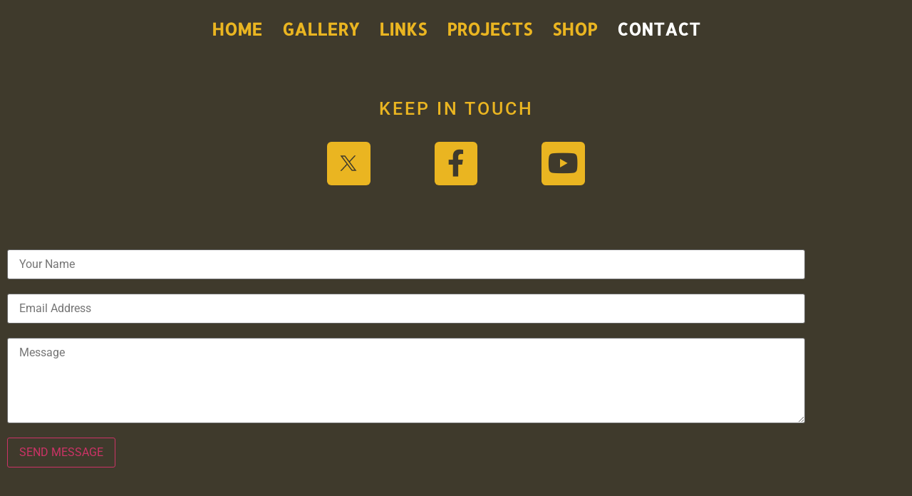

--- FILE ---
content_type: text/css
request_url: https://www.deadlead.co.uk/wp-content/uploads/elementor/css/post-544.css?ver=1769117326
body_size: 395
content:
.elementor-544 .elementor-element.elementor-element-52bfabe:not(.elementor-motion-effects-element-type-background), .elementor-544 .elementor-element.elementor-element-52bfabe > .elementor-motion-effects-container > .elementor-motion-effects-layer{background-color:var( --e-global-color-84ecb1a );}.elementor-544 .elementor-element.elementor-element-52bfabe{transition:background 0.3s, border 0.3s, border-radius 0.3s, box-shadow 0.3s;padding:60px 0px 60px 0px;}.elementor-544 .elementor-element.elementor-element-52bfabe > .elementor-background-overlay{transition:background 0.3s, border-radius 0.3s, opacity 0.3s;}.elementor-bc-flex-widget .elementor-544 .elementor-element.elementor-element-ff9220f.elementor-column .elementor-widget-wrap{align-items:flex-start;}.elementor-544 .elementor-element.elementor-element-ff9220f.elementor-column.elementor-element[data-element_type="column"] > .elementor-widget-wrap.elementor-element-populated{align-content:flex-start;align-items:flex-start;}.elementor-544 .elementor-element.elementor-element-ff9220f.elementor-column > .elementor-widget-wrap{justify-content:flex-end;}.elementor-544 .elementor-element.elementor-element-51060ff > .elementor-widget-container{margin:0px 0px 25px 0px;}.elementor-544 .elementor-element.elementor-element-51060ff{text-align:center;}.elementor-544 .elementor-element.elementor-element-51060ff .elementor-heading-title{font-size:25px;font-weight:500;text-transform:uppercase;line-height:0.1em;letter-spacing:3px;color:var( --e-global-color-4e641ef );}.elementor-544 .elementor-element.elementor-element-658abd9{--grid-template-columns:repeat(0, auto);--icon-size:38px;--grid-column-gap:86px;--grid-row-gap:0px;}.elementor-544 .elementor-element.elementor-element-658abd9 .elementor-widget-container{text-align:center;}.elementor-544 .elementor-element.elementor-element-658abd9 .elementor-social-icon{background-color:var( --e-global-color-4e641ef );--icon-padding:0.3em;}.elementor-544 .elementor-element.elementor-element-658abd9 .elementor-social-icon i{color:var( --e-global-color-84ecb1a );}.elementor-544 .elementor-element.elementor-element-658abd9 .elementor-social-icon svg{fill:var( --e-global-color-84ecb1a );}.elementor-544 .elementor-element.elementor-element-658abd9 .elementor-social-icon:hover i{color:var( --e-global-color-f34b320 );}.elementor-544 .elementor-element.elementor-element-658abd9 .elementor-social-icon:hover svg{fill:var( --e-global-color-f34b320 );}:root{--page-title-display:none;}@media(max-width:1024px){.elementor-544 .elementor-element.elementor-element-52bfabe{padding:40px 20px 40px 20px;}.elementor-544 .elementor-element.elementor-element-658abd9 > .elementor-widget-container{padding:40px 0px 0px 0px;}}@media(max-width:767px){.elementor-544 .elementor-element.elementor-element-52bfabe{padding:30px 20px 30px 20px;}.elementor-544 .elementor-element.elementor-element-658abd9 > .elementor-widget-container{padding:0px 0px 0px 0px;}.elementor-544 .elementor-element.elementor-element-658abd9{--icon-size:15px;--grid-column-gap:16px;}}

--- FILE ---
content_type: text/css
request_url: https://www.deadlead.co.uk/wp-content/uploads/elementor/css/post-841.css?ver=1769116839
body_size: 500
content:
.elementor-841 .elementor-element.elementor-element-094813e:not(.elementor-motion-effects-element-type-background), .elementor-841 .elementor-element.elementor-element-094813e > .elementor-motion-effects-container > .elementor-motion-effects-layer{background-color:var( --e-global-color-84ecb1a );}.elementor-841 .elementor-element.elementor-element-094813e{transition:background 0.3s, border 0.3s, border-radius 0.3s, box-shadow 0.3s;color:var( --e-global-color-4e641ef );}.elementor-841 .elementor-element.elementor-element-094813e > .elementor-background-overlay{transition:background 0.3s, border-radius 0.3s, opacity 0.3s;}.elementor-841 .elementor-element.elementor-element-094813e .elementor-heading-title{color:var( --e-global-color-4e641ef );}.elementor-841 .elementor-element.elementor-element-094813e > .elementor-container{text-align:center;}.elementor-841 .elementor-element.elementor-element-9491ed0{width:var( --container-widget-width, 115.39% );max-width:115.39%;--container-widget-width:115.39%;--container-widget-flex-grow:0;--e-nav-menu-horizontal-menu-item-margin:calc( 14px / 2 );}.elementor-841 .elementor-element.elementor-element-9491ed0 .elementor-menu-toggle{margin:0 auto;}.elementor-841 .elementor-element.elementor-element-9491ed0 .elementor-nav-menu .elementor-item{font-family:"Allerta Stencil", Sans-serif;font-size:24px;font-weight:bold;text-transform:uppercase;line-height:0.1em;}.elementor-841 .elementor-element.elementor-element-9491ed0 .elementor-nav-menu--main .elementor-item{color:var( --e-global-color-4e641ef );fill:var( --e-global-color-4e641ef );padding-left:7px;padding-right:7px;padding-top:40px;padding-bottom:40px;}.elementor-841 .elementor-element.elementor-element-9491ed0 .elementor-nav-menu--main .elementor-item:hover,
					.elementor-841 .elementor-element.elementor-element-9491ed0 .elementor-nav-menu--main .elementor-item.elementor-item-active,
					.elementor-841 .elementor-element.elementor-element-9491ed0 .elementor-nav-menu--main .elementor-item.highlighted,
					.elementor-841 .elementor-element.elementor-element-9491ed0 .elementor-nav-menu--main .elementor-item:focus{color:var( --e-global-color-f34b320 );fill:var( --e-global-color-f34b320 );}.elementor-841 .elementor-element.elementor-element-9491ed0 .elementor-nav-menu--main:not(.e--pointer-framed) .elementor-item:before,
					.elementor-841 .elementor-element.elementor-element-9491ed0 .elementor-nav-menu--main:not(.e--pointer-framed) .elementor-item:after{background-color:var( --e-global-color-f34b320 );}.elementor-841 .elementor-element.elementor-element-9491ed0 .e--pointer-framed .elementor-item:before,
					.elementor-841 .elementor-element.elementor-element-9491ed0 .e--pointer-framed .elementor-item:after{border-color:var( --e-global-color-f34b320 );}.elementor-841 .elementor-element.elementor-element-9491ed0 .e--pointer-framed .elementor-item:before{border-width:0px;}.elementor-841 .elementor-element.elementor-element-9491ed0 .e--pointer-framed.e--animation-draw .elementor-item:before{border-width:0 0 0px 0px;}.elementor-841 .elementor-element.elementor-element-9491ed0 .e--pointer-framed.e--animation-draw .elementor-item:after{border-width:0px 0px 0 0;}.elementor-841 .elementor-element.elementor-element-9491ed0 .e--pointer-framed.e--animation-corners .elementor-item:before{border-width:0px 0 0 0px;}.elementor-841 .elementor-element.elementor-element-9491ed0 .e--pointer-framed.e--animation-corners .elementor-item:after{border-width:0 0px 0px 0;}.elementor-841 .elementor-element.elementor-element-9491ed0 .e--pointer-underline .elementor-item:after,
					 .elementor-841 .elementor-element.elementor-element-9491ed0 .e--pointer-overline .elementor-item:before,
					 .elementor-841 .elementor-element.elementor-element-9491ed0 .e--pointer-double-line .elementor-item:before,
					 .elementor-841 .elementor-element.elementor-element-9491ed0 .e--pointer-double-line .elementor-item:after{height:0px;}.elementor-841 .elementor-element.elementor-element-9491ed0 .elementor-nav-menu--main:not(.elementor-nav-menu--layout-horizontal) .elementor-nav-menu > li:not(:last-child){margin-bottom:14px;}.elementor-theme-builder-content-area{height:400px;}.elementor-location-header:before, .elementor-location-footer:before{content:"";display:table;clear:both;}